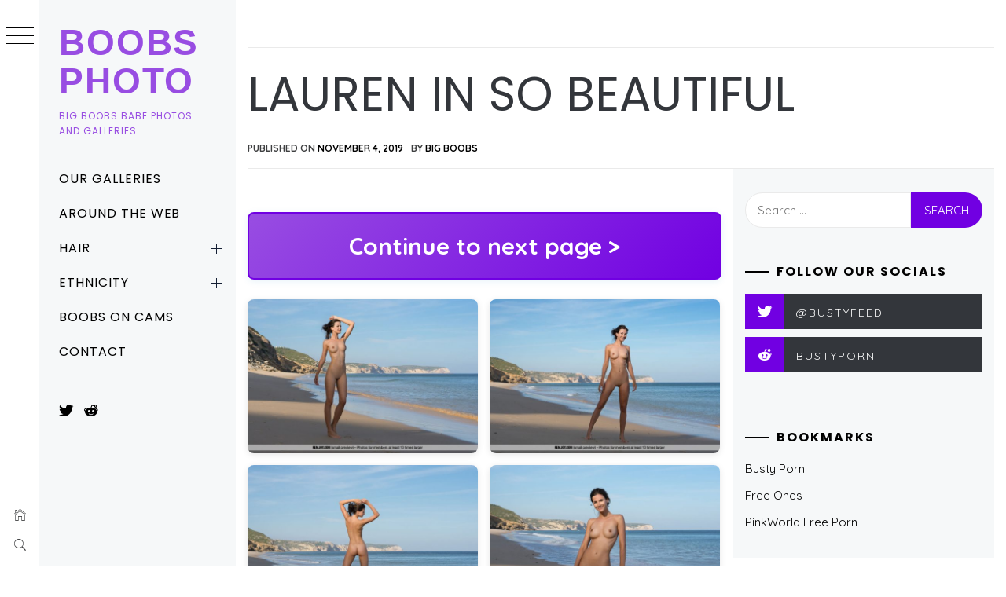

--- FILE ---
content_type: text/html; charset=UTF-8
request_url: https://boobsphoto.com/lauren-in-so-beautiful/
body_size: 15064
content:
<!DOCTYPE html>
<html lang="en-US">
    <head>
        <meta charset="UTF-8">
        <meta name="viewport" content="width=device-width, initial-scale=1.0, maximum-scale=1.0, user-scalable=no" />
        <link rel="profile" href="https://gmpg.org/xfn/11">
                <style type="text/css">
                        body .primary-background,
            body button:hover,
            body button:focus,
            body input[type="button"]:hover,
            body input[type="reset"]:hover,
            body input[type="reset"]:focus,
            body input[type="submit"]:hover,
            body input[type="submit"]:focus,
            body .widget .social-widget-menu ul li,
            body .comments-area .comment-list .reply,
            body .slide-categories a:hover,
            body .slide-categories a:focus,
            body .widget .social-widget-menu ul li:hover a:before,
            body .widget .social-widget-menu ul li:focus a:before,
            body .ham,
            body .ham:before,
            body .ham:after,
            body .btn-load-more {
                background: #33363b;
            }

            body .entry-title,
            body .entry-title a {
                color: #33363b;

            }

                        body .secondary-background,
            body .wp-block-quote,
            body button,
            body input[type="button"],
            body input[type="reset"],
            body input[type="submit"],
            body .widget.widget_minimal_grid_tab_posts_widget ul.nav-tabs li.active a,
            body .widget.widget_minimal_grid_tab_posts_widget ul.nav-tabs > li > a:focus,
            body .widget.widget_minimal_grid_tab_posts_widget ul.nav-tabs > li > a:hover,
            body .author-info .author-social > a:hover,
            body .author-info .author-social > a:focus,
            body .widget .social-widget-menu ul li a:before,
            body .widget .social-widget-menu ul li:hover,
            body .widget .social-widget-menu ul li:focus,
            body .moretag,
            body .moretag,
            body .thememattic-search-icon:before,
            body .slide-categories a,
            body .search-button.active .thememattic-search-icon:before,
            body .search-button.active .thememattic-search-icon:after,
            body .btn-load-more:hover,
            body .btn-load-more:focus,
            body .menu-description{
                background: #7100e2;
            }

            body.woocommerce #content input.button.alt:hover,
            body.woocommerce #respond input#submit.alt:hover,
            body.woocommerce a.button.alt:hover,
            body.woocommerce button.button.alt:hover,
            body.woocommerce input.button.alt:hover,
            body.woocommerce-page #content input.button.alt:hover,
            body.woocommerce-page #respond input#submit.alt:hover,
            body.woocommerce-page a.button.alt:hover,
            body.woocommerce-page button.button.alt:hover,
            body.woocommerce-page input.button.alt:hover,
            body.woocommerce #content input.button,
            body.woocommerce #respond input#submit,
            body.woocommerce a.button,
            body.woocommerce button.button,
            body.woocommerce input.button,
            body.woocommerce-page #content input.button,
            body.woocommerce-page #respond input#submit,
            body.woocommerce-page a.button,
            body.woocommerce-page button.button,
            body.woocommerce-page input.button,
            body.woocommerce #respond input#submit.alt,
            body.woocommerce a.button.alt,
            body.woocommerce button.button.alt,
            body.woocommerce input.button.alt,
            body.woocommerce .site span.onsale:hover,
            body.woocommerce .site span.onsale:focus,
            body.woocommerce-active .site .widget .onsale:hover,
            body.woocommerce-active .site .widget .onsale:focus{
                background: #7100e2;
            }

            body .sticky header:before,
            body a:hover,
            body a:focus,
            body a:active,
            body .main-navigation .menu-wrapper > ul > li.current-menu-item > a,
            body .main-navigation .menu-wrapper > ul > li:hover > a,
            body .main-navigation .menu-wrapper > ul > li:focus > a,
            body .sidr a:hover,
            body .sidr a:focus,
            body .page-numbers.current {
                color: #7100e2;
            }

            body .ajax-loader,
            body .thememattic-search-icon:after {
                border-color: #7100e2 !important;
            }

                        body .section-recommended.section-bg {
                background: #cac7ea;
            }

                        body .section-recommended.section-bg .home-full-grid-cat-section,
            body .section-recommended.section-bg .home-full-grid-cat-section a {
                color: #333;
            }

                        body,
            body .primary-font,
            body .site .site-title,
            body .section-title{
                font-family: Quicksand !important;
            }

                        body .main-navigation #primary-menu li a,
            body h1, body h2, body h3, body h4, body h5, body h6,
            body .secondary-font,
            body .prime-excerpt,
            body blockquote,
            body.single .entry-content:before, .page .entry-content:before {
                font-family: Poppins !important;
            }

                        body .site-title {
                font-size: 46px !important;
            }

                        body, body button, body input, body select, body textarea, body p {
                font-size: 15px !important;
            }

                        body h1 {
                font-size: 32px;
            }

                        body h2,
            h2.entry-title {
                font-size: 26px;
            }

            body.woocommerce ul.products li.product .woocommerce-loop-category__title,
            body.woocommerce ul.products li.product .woocommerce-loop-product__title,
            body.woocommerce ul.products li.product h3{
                font-size: 26px;
            }
                        body h3 {
                font-size: 24px;
            }

                        body h4 {
                font-size: 18px;
            }

                        body h5 {
                font-size: 14px;
            }

                        body .masonry-grid.masonry-col article .entry-content,
            body .masonry-grid.masonry-col article .entry-content p {
                font-size: 15px !important;
            }

                        body .footer-widget-area {
                background: #f6f8f9;
            }

                        body .footer-widget-area,
            body .site-footer .widget-title,
            body .site-footer,
            body .site-footer a,
            body .site-footer a:visited {
                color: #000;
            }

                    </style>
        <meta name='robots' content='index, follow, max-image-preview:large, max-snippet:-1, max-video-preview:-1' />
	<style>img:is([sizes="auto" i], [sizes^="auto," i]) { contain-intrinsic-size: 3000px 1500px }</style>
	
	<!-- This site is optimized with the Yoast SEO plugin v26.1.1 - https://yoast.com/wordpress/plugins/seo/ -->
	<title>Lauren In So Beautiful | Boobs Photo</title>
	<link rel="canonical" href="https://boobsphoto.com/lauren-in-so-beautiful/" />
	<meta property="og:locale" content="en_US" />
	<meta property="og:type" content="article" />
	<meta property="og:title" content="Lauren In So Beautiful | Boobs Photo" />
	<meta property="og:url" content="https://boobsphoto.com/lauren-in-so-beautiful/" />
	<meta property="og:site_name" content="Boobs Photo" />
	<meta property="article:published_time" content="2019-11-04T00:00:00+00:00" />
	<meta property="og:image" content="https://boobsphoto.com/wp-content/uploads/2019/11/Lauren_00.jpg" />
	<meta property="og:image:width" content="1024" />
	<meta property="og:image:height" content="684" />
	<meta property="og:image:type" content="image/jpeg" />
	<meta name="author" content="Big Boobs" />
	<meta name="twitter:card" content="summary_large_image" />
	<meta name="twitter:creator" content="@BustyFeed" />
	<meta name="twitter:site" content="@BustyFeed" />
	<script type="application/ld+json" class="yoast-schema-graph">{"@context":"https://schema.org","@graph":[{"@type":"Article","@id":"https://boobsphoto.com/lauren-in-so-beautiful/#article","isPartOf":{"@id":"https://boobsphoto.com/lauren-in-so-beautiful/"},"author":{"name":"Big Boobs","@id":"https://boobsphoto.com/#/schema/person/755ec90508d75a9352fbd9a9ffb6af94"},"headline":"Lauren In So Beautiful","datePublished":"2019-11-04T00:00:00+00:00","mainEntityOfPage":{"@id":"https://boobsphoto.com/lauren-in-so-beautiful/"},"wordCount":6,"commentCount":0,"publisher":{"@id":"https://boobsphoto.com/#/schema/person/755ec90508d75a9352fbd9a9ffb6af94"},"image":{"@id":"https://boobsphoto.com/lauren-in-so-beautiful/#primaryimage"},"thumbnailUrl":"https://boobsphoto.com/wp-content/uploads/2019/11/Lauren_00.jpg","articleSection":["Around the Web","babeimpact","Femjoy","Our Galleries"],"inLanguage":"en-US"},{"@type":"WebPage","@id":"https://boobsphoto.com/lauren-in-so-beautiful/","url":"https://boobsphoto.com/lauren-in-so-beautiful/","name":"Lauren In So Beautiful | Boobs Photo","isPartOf":{"@id":"https://boobsphoto.com/#website"},"primaryImageOfPage":{"@id":"https://boobsphoto.com/lauren-in-so-beautiful/#primaryimage"},"image":{"@id":"https://boobsphoto.com/lauren-in-so-beautiful/#primaryimage"},"thumbnailUrl":"https://boobsphoto.com/wp-content/uploads/2019/11/Lauren_00.jpg","datePublished":"2019-11-04T00:00:00+00:00","breadcrumb":{"@id":"https://boobsphoto.com/lauren-in-so-beautiful/#breadcrumb"},"inLanguage":"en-US","potentialAction":[{"@type":"ReadAction","target":["https://boobsphoto.com/lauren-in-so-beautiful/"]}]},{"@type":"ImageObject","inLanguage":"en-US","@id":"https://boobsphoto.com/lauren-in-so-beautiful/#primaryimage","url":"https://boobsphoto.com/wp-content/uploads/2019/11/Lauren_00.jpg","contentUrl":"https://boobsphoto.com/wp-content/uploads/2019/11/Lauren_00.jpg","width":1024,"height":684},{"@type":"BreadcrumbList","@id":"https://boobsphoto.com/lauren-in-so-beautiful/#breadcrumb","itemListElement":[{"@type":"ListItem","position":1,"name":"Home","item":"https://boobsphoto.com/"},{"@type":"ListItem","position":2,"name":"Lauren In So Beautiful"}]},{"@type":"WebSite","@id":"https://boobsphoto.com/#website","url":"https://boobsphoto.com/","name":"Boobs Photo","description":"Big boobs babe photos and galleries.","publisher":{"@id":"https://boobsphoto.com/#/schema/person/755ec90508d75a9352fbd9a9ffb6af94"},"potentialAction":[{"@type":"SearchAction","target":{"@type":"EntryPoint","urlTemplate":"https://boobsphoto.com/?s={search_term_string}"},"query-input":{"@type":"PropertyValueSpecification","valueRequired":true,"valueName":"search_term_string"}}],"inLanguage":"en-US"},{"@type":["Person","Organization"],"@id":"https://boobsphoto.com/#/schema/person/755ec90508d75a9352fbd9a9ffb6af94","name":"Big Boobs","image":{"@type":"ImageObject","inLanguage":"en-US","@id":"https://boobsphoto.com/#/schema/person/image/","url":"https://boobsphoto.com/wp-content/uploads/2021/10/Beth_Lily_07.jpg","contentUrl":"https://boobsphoto.com/wp-content/uploads/2021/10/Beth_Lily_07.jpg","width":800,"height":1200,"caption":"Big Boobs"},"logo":{"@id":"https://boobsphoto.com/#/schema/person/image/"},"sameAs":["https://bustyporn.com/"]}]}</script>
	<!-- / Yoast SEO plugin. -->


<link rel='dns-prefetch' href='//cdn.thememattic.com' />
<link rel='dns-prefetch' href='//fonts.googleapis.com' />
<link rel="alternate" type="application/rss+xml" title="Boobs Photo &raquo; Feed" href="https://boobsphoto.com/feed/" />
		<!-- This site uses the Google Analytics by ExactMetrics plugin v8.8.0 - Using Analytics tracking - https://www.exactmetrics.com/ -->
							<script src="//www.googletagmanager.com/gtag/js?id=G-KFN4VM201Y"  data-cfasync="false" data-wpfc-render="false" type="text/javascript" async></script>
			<script data-cfasync="false" data-wpfc-render="false" type="text/javascript">
				var em_version = '8.8.0';
				var em_track_user = true;
				var em_no_track_reason = '';
								var ExactMetricsDefaultLocations = {"page_location":"https:\/\/boobsphoto.com\/lauren-in-so-beautiful\/"};
								if ( typeof ExactMetricsPrivacyGuardFilter === 'function' ) {
					var ExactMetricsLocations = (typeof ExactMetricsExcludeQuery === 'object') ? ExactMetricsPrivacyGuardFilter( ExactMetricsExcludeQuery ) : ExactMetricsPrivacyGuardFilter( ExactMetricsDefaultLocations );
				} else {
					var ExactMetricsLocations = (typeof ExactMetricsExcludeQuery === 'object') ? ExactMetricsExcludeQuery : ExactMetricsDefaultLocations;
				}

								var disableStrs = [
										'ga-disable-G-KFN4VM201Y',
									];

				/* Function to detect opted out users */
				function __gtagTrackerIsOptedOut() {
					for (var index = 0; index < disableStrs.length; index++) {
						if (document.cookie.indexOf(disableStrs[index] + '=true') > -1) {
							return true;
						}
					}

					return false;
				}

				/* Disable tracking if the opt-out cookie exists. */
				if (__gtagTrackerIsOptedOut()) {
					for (var index = 0; index < disableStrs.length; index++) {
						window[disableStrs[index]] = true;
					}
				}

				/* Opt-out function */
				function __gtagTrackerOptout() {
					for (var index = 0; index < disableStrs.length; index++) {
						document.cookie = disableStrs[index] + '=true; expires=Thu, 31 Dec 2099 23:59:59 UTC; path=/';
						window[disableStrs[index]] = true;
					}
				}

				if ('undefined' === typeof gaOptout) {
					function gaOptout() {
						__gtagTrackerOptout();
					}
				}
								window.dataLayer = window.dataLayer || [];

				window.ExactMetricsDualTracker = {
					helpers: {},
					trackers: {},
				};
				if (em_track_user) {
					function __gtagDataLayer() {
						dataLayer.push(arguments);
					}

					function __gtagTracker(type, name, parameters) {
						if (!parameters) {
							parameters = {};
						}

						if (parameters.send_to) {
							__gtagDataLayer.apply(null, arguments);
							return;
						}

						if (type === 'event') {
														parameters.send_to = exactmetrics_frontend.v4_id;
							var hookName = name;
							if (typeof parameters['event_category'] !== 'undefined') {
								hookName = parameters['event_category'] + ':' + name;
							}

							if (typeof ExactMetricsDualTracker.trackers[hookName] !== 'undefined') {
								ExactMetricsDualTracker.trackers[hookName](parameters);
							} else {
								__gtagDataLayer('event', name, parameters);
							}
							
						} else {
							__gtagDataLayer.apply(null, arguments);
						}
					}

					__gtagTracker('js', new Date());
					__gtagTracker('set', {
						'developer_id.dNDMyYj': true,
											});
					if ( ExactMetricsLocations.page_location ) {
						__gtagTracker('set', ExactMetricsLocations);
					}
										__gtagTracker('config', 'G-KFN4VM201Y', {"forceSSL":"true","link_attribution":"true"} );
										window.gtag = __gtagTracker;										(function () {
						/* https://developers.google.com/analytics/devguides/collection/analyticsjs/ */
						/* ga and __gaTracker compatibility shim. */
						var noopfn = function () {
							return null;
						};
						var newtracker = function () {
							return new Tracker();
						};
						var Tracker = function () {
							return null;
						};
						var p = Tracker.prototype;
						p.get = noopfn;
						p.set = noopfn;
						p.send = function () {
							var args = Array.prototype.slice.call(arguments);
							args.unshift('send');
							__gaTracker.apply(null, args);
						};
						var __gaTracker = function () {
							var len = arguments.length;
							if (len === 0) {
								return;
							}
							var f = arguments[len - 1];
							if (typeof f !== 'object' || f === null || typeof f.hitCallback !== 'function') {
								if ('send' === arguments[0]) {
									var hitConverted, hitObject = false, action;
									if ('event' === arguments[1]) {
										if ('undefined' !== typeof arguments[3]) {
											hitObject = {
												'eventAction': arguments[3],
												'eventCategory': arguments[2],
												'eventLabel': arguments[4],
												'value': arguments[5] ? arguments[5] : 1,
											}
										}
									}
									if ('pageview' === arguments[1]) {
										if ('undefined' !== typeof arguments[2]) {
											hitObject = {
												'eventAction': 'page_view',
												'page_path': arguments[2],
											}
										}
									}
									if (typeof arguments[2] === 'object') {
										hitObject = arguments[2];
									}
									if (typeof arguments[5] === 'object') {
										Object.assign(hitObject, arguments[5]);
									}
									if ('undefined' !== typeof arguments[1].hitType) {
										hitObject = arguments[1];
										if ('pageview' === hitObject.hitType) {
											hitObject.eventAction = 'page_view';
										}
									}
									if (hitObject) {
										action = 'timing' === arguments[1].hitType ? 'timing_complete' : hitObject.eventAction;
										hitConverted = mapArgs(hitObject);
										__gtagTracker('event', action, hitConverted);
									}
								}
								return;
							}

							function mapArgs(args) {
								var arg, hit = {};
								var gaMap = {
									'eventCategory': 'event_category',
									'eventAction': 'event_action',
									'eventLabel': 'event_label',
									'eventValue': 'event_value',
									'nonInteraction': 'non_interaction',
									'timingCategory': 'event_category',
									'timingVar': 'name',
									'timingValue': 'value',
									'timingLabel': 'event_label',
									'page': 'page_path',
									'location': 'page_location',
									'title': 'page_title',
									'referrer' : 'page_referrer',
								};
								for (arg in args) {
																		if (!(!args.hasOwnProperty(arg) || !gaMap.hasOwnProperty(arg))) {
										hit[gaMap[arg]] = args[arg];
									} else {
										hit[arg] = args[arg];
									}
								}
								return hit;
							}

							try {
								f.hitCallback();
							} catch (ex) {
							}
						};
						__gaTracker.create = newtracker;
						__gaTracker.getByName = newtracker;
						__gaTracker.getAll = function () {
							return [];
						};
						__gaTracker.remove = noopfn;
						__gaTracker.loaded = true;
						window['__gaTracker'] = __gaTracker;
					})();
									} else {
										console.log("");
					(function () {
						function __gtagTracker() {
							return null;
						}

						window['__gtagTracker'] = __gtagTracker;
						window['gtag'] = __gtagTracker;
					})();
									}
			</script>
			
							<!-- / Google Analytics by ExactMetrics -->
		<script type="64247d66f3e6448c3b93b80d-text/javascript">
/* <![CDATA[ */
window._wpemojiSettings = {"baseUrl":"https:\/\/s.w.org\/images\/core\/emoji\/16.0.1\/72x72\/","ext":".png","svgUrl":"https:\/\/s.w.org\/images\/core\/emoji\/16.0.1\/svg\/","svgExt":".svg","source":{"concatemoji":"https:\/\/boobsphoto.com\/wp-includes\/js\/wp-emoji-release.min.js?ver=6.8.3"}};
/*! This file is auto-generated */
!function(s,n){var o,i,e;function c(e){try{var t={supportTests:e,timestamp:(new Date).valueOf()};sessionStorage.setItem(o,JSON.stringify(t))}catch(e){}}function p(e,t,n){e.clearRect(0,0,e.canvas.width,e.canvas.height),e.fillText(t,0,0);var t=new Uint32Array(e.getImageData(0,0,e.canvas.width,e.canvas.height).data),a=(e.clearRect(0,0,e.canvas.width,e.canvas.height),e.fillText(n,0,0),new Uint32Array(e.getImageData(0,0,e.canvas.width,e.canvas.height).data));return t.every(function(e,t){return e===a[t]})}function u(e,t){e.clearRect(0,0,e.canvas.width,e.canvas.height),e.fillText(t,0,0);for(var n=e.getImageData(16,16,1,1),a=0;a<n.data.length;a++)if(0!==n.data[a])return!1;return!0}function f(e,t,n,a){switch(t){case"flag":return n(e,"\ud83c\udff3\ufe0f\u200d\u26a7\ufe0f","\ud83c\udff3\ufe0f\u200b\u26a7\ufe0f")?!1:!n(e,"\ud83c\udde8\ud83c\uddf6","\ud83c\udde8\u200b\ud83c\uddf6")&&!n(e,"\ud83c\udff4\udb40\udc67\udb40\udc62\udb40\udc65\udb40\udc6e\udb40\udc67\udb40\udc7f","\ud83c\udff4\u200b\udb40\udc67\u200b\udb40\udc62\u200b\udb40\udc65\u200b\udb40\udc6e\u200b\udb40\udc67\u200b\udb40\udc7f");case"emoji":return!a(e,"\ud83e\udedf")}return!1}function g(e,t,n,a){var r="undefined"!=typeof WorkerGlobalScope&&self instanceof WorkerGlobalScope?new OffscreenCanvas(300,150):s.createElement("canvas"),o=r.getContext("2d",{willReadFrequently:!0}),i=(o.textBaseline="top",o.font="600 32px Arial",{});return e.forEach(function(e){i[e]=t(o,e,n,a)}),i}function t(e){var t=s.createElement("script");t.src=e,t.defer=!0,s.head.appendChild(t)}"undefined"!=typeof Promise&&(o="wpEmojiSettingsSupports",i=["flag","emoji"],n.supports={everything:!0,everythingExceptFlag:!0},e=new Promise(function(e){s.addEventListener("DOMContentLoaded",e,{once:!0})}),new Promise(function(t){var n=function(){try{var e=JSON.parse(sessionStorage.getItem(o));if("object"==typeof e&&"number"==typeof e.timestamp&&(new Date).valueOf()<e.timestamp+604800&&"object"==typeof e.supportTests)return e.supportTests}catch(e){}return null}();if(!n){if("undefined"!=typeof Worker&&"undefined"!=typeof OffscreenCanvas&&"undefined"!=typeof URL&&URL.createObjectURL&&"undefined"!=typeof Blob)try{var e="postMessage("+g.toString()+"("+[JSON.stringify(i),f.toString(),p.toString(),u.toString()].join(",")+"));",a=new Blob([e],{type:"text/javascript"}),r=new Worker(URL.createObjectURL(a),{name:"wpTestEmojiSupports"});return void(r.onmessage=function(e){c(n=e.data),r.terminate(),t(n)})}catch(e){}c(n=g(i,f,p,u))}t(n)}).then(function(e){for(var t in e)n.supports[t]=e[t],n.supports.everything=n.supports.everything&&n.supports[t],"flag"!==t&&(n.supports.everythingExceptFlag=n.supports.everythingExceptFlag&&n.supports[t]);n.supports.everythingExceptFlag=n.supports.everythingExceptFlag&&!n.supports.flag,n.DOMReady=!1,n.readyCallback=function(){n.DOMReady=!0}}).then(function(){return e}).then(function(){var e;n.supports.everything||(n.readyCallback(),(e=n.source||{}).concatemoji?t(e.concatemoji):e.wpemoji&&e.twemoji&&(t(e.twemoji),t(e.wpemoji)))}))}((window,document),window._wpemojiSettings);
/* ]]> */
</script>
<style id='wp-emoji-styles-inline-css' type='text/css'>

	img.wp-smiley, img.emoji {
		display: inline !important;
		border: none !important;
		box-shadow: none !important;
		height: 1em !important;
		width: 1em !important;
		margin: 0 0.07em !important;
		vertical-align: -0.1em !important;
		background: none !important;
		padding: 0 !important;
	}
</style>
<link rel='stylesheet' id='wp-block-library-css' href='https://boobsphoto.com/wp-includes/css/dist/block-library/style.min.css?ver=6.8.3' type='text/css' media='all' />
<style id='classic-theme-styles-inline-css' type='text/css'>
/*! This file is auto-generated */
.wp-block-button__link{color:#fff;background-color:#32373c;border-radius:9999px;box-shadow:none;text-decoration:none;padding:calc(.667em + 2px) calc(1.333em + 2px);font-size:1.125em}.wp-block-file__button{background:#32373c;color:#fff;text-decoration:none}
</style>
<style id='global-styles-inline-css' type='text/css'>
:root{--wp--preset--aspect-ratio--square: 1;--wp--preset--aspect-ratio--4-3: 4/3;--wp--preset--aspect-ratio--3-4: 3/4;--wp--preset--aspect-ratio--3-2: 3/2;--wp--preset--aspect-ratio--2-3: 2/3;--wp--preset--aspect-ratio--16-9: 16/9;--wp--preset--aspect-ratio--9-16: 9/16;--wp--preset--color--black: #000000;--wp--preset--color--cyan-bluish-gray: #abb8c3;--wp--preset--color--white: #ffffff;--wp--preset--color--pale-pink: #f78da7;--wp--preset--color--vivid-red: #cf2e2e;--wp--preset--color--luminous-vivid-orange: #ff6900;--wp--preset--color--luminous-vivid-amber: #fcb900;--wp--preset--color--light-green-cyan: #7bdcb5;--wp--preset--color--vivid-green-cyan: #00d084;--wp--preset--color--pale-cyan-blue: #8ed1fc;--wp--preset--color--vivid-cyan-blue: #0693e3;--wp--preset--color--vivid-purple: #9b51e0;--wp--preset--gradient--vivid-cyan-blue-to-vivid-purple: linear-gradient(135deg,rgba(6,147,227,1) 0%,rgb(155,81,224) 100%);--wp--preset--gradient--light-green-cyan-to-vivid-green-cyan: linear-gradient(135deg,rgb(122,220,180) 0%,rgb(0,208,130) 100%);--wp--preset--gradient--luminous-vivid-amber-to-luminous-vivid-orange: linear-gradient(135deg,rgba(252,185,0,1) 0%,rgba(255,105,0,1) 100%);--wp--preset--gradient--luminous-vivid-orange-to-vivid-red: linear-gradient(135deg,rgba(255,105,0,1) 0%,rgb(207,46,46) 100%);--wp--preset--gradient--very-light-gray-to-cyan-bluish-gray: linear-gradient(135deg,rgb(238,238,238) 0%,rgb(169,184,195) 100%);--wp--preset--gradient--cool-to-warm-spectrum: linear-gradient(135deg,rgb(74,234,220) 0%,rgb(151,120,209) 20%,rgb(207,42,186) 40%,rgb(238,44,130) 60%,rgb(251,105,98) 80%,rgb(254,248,76) 100%);--wp--preset--gradient--blush-light-purple: linear-gradient(135deg,rgb(255,206,236) 0%,rgb(152,150,240) 100%);--wp--preset--gradient--blush-bordeaux: linear-gradient(135deg,rgb(254,205,165) 0%,rgb(254,45,45) 50%,rgb(107,0,62) 100%);--wp--preset--gradient--luminous-dusk: linear-gradient(135deg,rgb(255,203,112) 0%,rgb(199,81,192) 50%,rgb(65,88,208) 100%);--wp--preset--gradient--pale-ocean: linear-gradient(135deg,rgb(255,245,203) 0%,rgb(182,227,212) 50%,rgb(51,167,181) 100%);--wp--preset--gradient--electric-grass: linear-gradient(135deg,rgb(202,248,128) 0%,rgb(113,206,126) 100%);--wp--preset--gradient--midnight: linear-gradient(135deg,rgb(2,3,129) 0%,rgb(40,116,252) 100%);--wp--preset--font-size--small: 13px;--wp--preset--font-size--medium: 20px;--wp--preset--font-size--large: 36px;--wp--preset--font-size--x-large: 42px;--wp--preset--spacing--20: 0.44rem;--wp--preset--spacing--30: 0.67rem;--wp--preset--spacing--40: 1rem;--wp--preset--spacing--50: 1.5rem;--wp--preset--spacing--60: 2.25rem;--wp--preset--spacing--70: 3.38rem;--wp--preset--spacing--80: 5.06rem;--wp--preset--shadow--natural: 6px 6px 9px rgba(0, 0, 0, 0.2);--wp--preset--shadow--deep: 12px 12px 50px rgba(0, 0, 0, 0.4);--wp--preset--shadow--sharp: 6px 6px 0px rgba(0, 0, 0, 0.2);--wp--preset--shadow--outlined: 6px 6px 0px -3px rgba(255, 255, 255, 1), 6px 6px rgba(0, 0, 0, 1);--wp--preset--shadow--crisp: 6px 6px 0px rgba(0, 0, 0, 1);}:where(.is-layout-flex){gap: 0.5em;}:where(.is-layout-grid){gap: 0.5em;}body .is-layout-flex{display: flex;}.is-layout-flex{flex-wrap: wrap;align-items: center;}.is-layout-flex > :is(*, div){margin: 0;}body .is-layout-grid{display: grid;}.is-layout-grid > :is(*, div){margin: 0;}:where(.wp-block-columns.is-layout-flex){gap: 2em;}:where(.wp-block-columns.is-layout-grid){gap: 2em;}:where(.wp-block-post-template.is-layout-flex){gap: 1.25em;}:where(.wp-block-post-template.is-layout-grid){gap: 1.25em;}.has-black-color{color: var(--wp--preset--color--black) !important;}.has-cyan-bluish-gray-color{color: var(--wp--preset--color--cyan-bluish-gray) !important;}.has-white-color{color: var(--wp--preset--color--white) !important;}.has-pale-pink-color{color: var(--wp--preset--color--pale-pink) !important;}.has-vivid-red-color{color: var(--wp--preset--color--vivid-red) !important;}.has-luminous-vivid-orange-color{color: var(--wp--preset--color--luminous-vivid-orange) !important;}.has-luminous-vivid-amber-color{color: var(--wp--preset--color--luminous-vivid-amber) !important;}.has-light-green-cyan-color{color: var(--wp--preset--color--light-green-cyan) !important;}.has-vivid-green-cyan-color{color: var(--wp--preset--color--vivid-green-cyan) !important;}.has-pale-cyan-blue-color{color: var(--wp--preset--color--pale-cyan-blue) !important;}.has-vivid-cyan-blue-color{color: var(--wp--preset--color--vivid-cyan-blue) !important;}.has-vivid-purple-color{color: var(--wp--preset--color--vivid-purple) !important;}.has-black-background-color{background-color: var(--wp--preset--color--black) !important;}.has-cyan-bluish-gray-background-color{background-color: var(--wp--preset--color--cyan-bluish-gray) !important;}.has-white-background-color{background-color: var(--wp--preset--color--white) !important;}.has-pale-pink-background-color{background-color: var(--wp--preset--color--pale-pink) !important;}.has-vivid-red-background-color{background-color: var(--wp--preset--color--vivid-red) !important;}.has-luminous-vivid-orange-background-color{background-color: var(--wp--preset--color--luminous-vivid-orange) !important;}.has-luminous-vivid-amber-background-color{background-color: var(--wp--preset--color--luminous-vivid-amber) !important;}.has-light-green-cyan-background-color{background-color: var(--wp--preset--color--light-green-cyan) !important;}.has-vivid-green-cyan-background-color{background-color: var(--wp--preset--color--vivid-green-cyan) !important;}.has-pale-cyan-blue-background-color{background-color: var(--wp--preset--color--pale-cyan-blue) !important;}.has-vivid-cyan-blue-background-color{background-color: var(--wp--preset--color--vivid-cyan-blue) !important;}.has-vivid-purple-background-color{background-color: var(--wp--preset--color--vivid-purple) !important;}.has-black-border-color{border-color: var(--wp--preset--color--black) !important;}.has-cyan-bluish-gray-border-color{border-color: var(--wp--preset--color--cyan-bluish-gray) !important;}.has-white-border-color{border-color: var(--wp--preset--color--white) !important;}.has-pale-pink-border-color{border-color: var(--wp--preset--color--pale-pink) !important;}.has-vivid-red-border-color{border-color: var(--wp--preset--color--vivid-red) !important;}.has-luminous-vivid-orange-border-color{border-color: var(--wp--preset--color--luminous-vivid-orange) !important;}.has-luminous-vivid-amber-border-color{border-color: var(--wp--preset--color--luminous-vivid-amber) !important;}.has-light-green-cyan-border-color{border-color: var(--wp--preset--color--light-green-cyan) !important;}.has-vivid-green-cyan-border-color{border-color: var(--wp--preset--color--vivid-green-cyan) !important;}.has-pale-cyan-blue-border-color{border-color: var(--wp--preset--color--pale-cyan-blue) !important;}.has-vivid-cyan-blue-border-color{border-color: var(--wp--preset--color--vivid-cyan-blue) !important;}.has-vivid-purple-border-color{border-color: var(--wp--preset--color--vivid-purple) !important;}.has-vivid-cyan-blue-to-vivid-purple-gradient-background{background: var(--wp--preset--gradient--vivid-cyan-blue-to-vivid-purple) !important;}.has-light-green-cyan-to-vivid-green-cyan-gradient-background{background: var(--wp--preset--gradient--light-green-cyan-to-vivid-green-cyan) !important;}.has-luminous-vivid-amber-to-luminous-vivid-orange-gradient-background{background: var(--wp--preset--gradient--luminous-vivid-amber-to-luminous-vivid-orange) !important;}.has-luminous-vivid-orange-to-vivid-red-gradient-background{background: var(--wp--preset--gradient--luminous-vivid-orange-to-vivid-red) !important;}.has-very-light-gray-to-cyan-bluish-gray-gradient-background{background: var(--wp--preset--gradient--very-light-gray-to-cyan-bluish-gray) !important;}.has-cool-to-warm-spectrum-gradient-background{background: var(--wp--preset--gradient--cool-to-warm-spectrum) !important;}.has-blush-light-purple-gradient-background{background: var(--wp--preset--gradient--blush-light-purple) !important;}.has-blush-bordeaux-gradient-background{background: var(--wp--preset--gradient--blush-bordeaux) !important;}.has-luminous-dusk-gradient-background{background: var(--wp--preset--gradient--luminous-dusk) !important;}.has-pale-ocean-gradient-background{background: var(--wp--preset--gradient--pale-ocean) !important;}.has-electric-grass-gradient-background{background: var(--wp--preset--gradient--electric-grass) !important;}.has-midnight-gradient-background{background: var(--wp--preset--gradient--midnight) !important;}.has-small-font-size{font-size: var(--wp--preset--font-size--small) !important;}.has-medium-font-size{font-size: var(--wp--preset--font-size--medium) !important;}.has-large-font-size{font-size: var(--wp--preset--font-size--large) !important;}.has-x-large-font-size{font-size: var(--wp--preset--font-size--x-large) !important;}
:where(.wp-block-post-template.is-layout-flex){gap: 1.25em;}:where(.wp-block-post-template.is-layout-grid){gap: 1.25em;}
:where(.wp-block-columns.is-layout-flex){gap: 2em;}:where(.wp-block-columns.is-layout-grid){gap: 2em;}
:root :where(.wp-block-pullquote){font-size: 1.5em;line-height: 1.6;}
</style>
<link rel='stylesheet' id='same-category-posts-css' href='https://boobsphoto.com/wp-content/plugins/same-category-posts/same-category-posts.css?ver=6.8.3' type='text/css' media='all' />
<link rel='stylesheet' id='surl-lasso-lite-css' href='https://boobsphoto.com/wp-content/plugins/simple-urls/admin/assets/css/lasso-lite.css?ver=1760434604' type='text/css' media='all' />
<link rel='stylesheet' id='ionicons-css' href='https://boobsphoto.com/wp-content/themes/minimal-grid/assets/lib/ionicons/css/ionicons.min.css?ver=6.8.3' type='text/css' media='all' />
<link rel='stylesheet' id='bootstrap-css' href='https://boobsphoto.com/wp-content/themes/minimal-grid/assets/lib/bootstrap/css/bootstrap.min.css?ver=6.8.3' type='text/css' media='all' />
<link rel='stylesheet' id='magnific-popup-css' href='https://boobsphoto.com/wp-content/themes/minimal-grid/assets/lib/magnific-popup/magnific-popup.css?ver=6.8.3' type='text/css' media='all' />
<link rel='stylesheet' id='slick-css' href='https://boobsphoto.com/wp-content/themes/minimal-grid/assets/lib/slick/css/slick.min.css?ver=6.8.3' type='text/css' media='all' />
<link rel='stylesheet' id='mediaelement-css' href='https://boobsphoto.com/wp-includes/js/mediaelement/mediaelementplayer-legacy.min.css?ver=4.2.17' type='text/css' media='all' />
<link rel='stylesheet' id='wp-mediaelement-css' href='https://boobsphoto.com/wp-includes/js/mediaelement/wp-mediaelement.min.css?ver=6.8.3' type='text/css' media='all' />
<link rel='stylesheet' id='minimal-grid-style-css' href='https://boobsphoto.com/wp-content/themes/minimal-grid/style.css?ver=6.8.3' type='text/css' media='all' />
<style id='minimal-grid-style-inline-css' type='text/css'>

			.post-navigation .nav-previous { background-image: url(https://boobsphoto.com/wp-content/uploads/2019/11/Lexie_comfy_with_orgasms_00.jpg); }
			.post-navigation .nav-previous .post-title, .post-navigation .nav-previous a:hover .post-title, .post-navigation .nav-previous .meta-nav { color: #fff; }
			.post-navigation .nav-previous a:before { background-color: rgba(0, 0, 0, 0.4); }
		
			.post-navigation .nav-next { background-image: url(https://boobsphoto.com/wp-content/uploads/2019/11/00-34.jpg); border-top: 0; }
			.post-navigation .nav-next .post-title, .post-navigation .nav-next a:hover .post-title, .post-navigation .nav-next .meta-nav { color: #fff; }
			.post-navigation .nav-next a:before { background-color: rgba(0, 0, 0, 0.4); }
		
</style>
<link rel='stylesheet' id='minimal-grid-google-fonts-css' href='https://fonts.googleapis.com/css?family=Quicksand:400,700|Poppins:400,400i,700,700i' type='text/css' media='all' />
<link rel='stylesheet' id='mg-gallery-masonry-css-css' href='https://boobsphoto.com/wp-content/plugins/mg-gallery-masonry/assets/css/mg-gallery-masonry.css?v=1.0.1&#038;ver=1.0.0' type='text/css' media='all' />
<link rel='stylesheet' id='mg-isl-styles-css' href='https://boobsphoto.com/wp-content/plugins/mg-inject-sponsor-links/assets/style.css?v=1.0.2&#038;ver=1.0.0' type='text/css' media='all' />
<script type="64247d66f3e6448c3b93b80d-text/javascript" src="https://boobsphoto.com/wp-content/plugins/google-analytics-dashboard-for-wp/assets/js/frontend-gtag.min.js?ver=8.8.0" id="exactmetrics-frontend-script-js" async="async" data-wp-strategy="async"></script>
<script data-cfasync="false" data-wpfc-render="false" type="text/javascript" id='exactmetrics-frontend-script-js-extra'>/* <![CDATA[ */
var exactmetrics_frontend = {"js_events_tracking":"true","download_extensions":"doc,pdf,ppt,zip,xls,docx,pptx,xlsx","inbound_paths":"[{\"path\":\"\\\/go\\\/\",\"label\":\"affiliate\"},{\"path\":\"\\\/recommend\\\/\",\"label\":\"affiliate\"}]","home_url":"https:\/\/boobsphoto.com","hash_tracking":"false","v4_id":"G-KFN4VM201Y"};/* ]]> */
</script>
<script type="64247d66f3e6448c3b93b80d-text/javascript" src="https://boobsphoto.com/wp-includes/js/jquery/jquery.min.js?ver=3.7.1" id="jquery-core-js"></script>
<script type="64247d66f3e6448c3b93b80d-text/javascript" src="https://boobsphoto.com/wp-includes/js/jquery/jquery-migrate.min.js?ver=3.4.1" id="jquery-migrate-js"></script>
<link rel="https://api.w.org/" href="https://boobsphoto.com/wp-json/" /><link rel="alternate" title="JSON" type="application/json" href="https://boobsphoto.com/wp-json/wp/v2/posts/18334" /><link rel="EditURI" type="application/rsd+xml" title="RSD" href="https://boobsphoto.com/xmlrpc.php?rsd" />
<meta name="generator" content="WordPress 6.8.3" />
<link rel='shortlink' href='https://boobsphoto.com/?p=18334' />
<link rel="alternate" title="oEmbed (JSON)" type="application/json+oembed" href="https://boobsphoto.com/wp-json/oembed/1.0/embed?url=https%3A%2F%2Fboobsphoto.com%2Flauren-in-so-beautiful%2F" />
<link rel="alternate" title="oEmbed (XML)" type="text/xml+oembed" href="https://boobsphoto.com/wp-json/oembed/1.0/embed?url=https%3A%2F%2Fboobsphoto.com%2Flauren-in-so-beautiful%2F&#038;format=xml" />
		<script type="64247d66f3e6448c3b93b80d-text/javascript">
			var _statcounter = _statcounter || [];
			_statcounter.push({"tags": {"author": "Big Boobs"}});
		</script>
				<style type="text/css">
					.site-title a,
			.site-description {
				color: #984de2;
			}
				</style>
		    </head>
<body class="wp-singular post-template-default single single-post postid-18334 single-format-standard wp-theme-minimal-grid extended-menu thememattic-full-layout ">




    <aside id="thememattic-aside" class="aside-panel">
        <div class="menu-mobile">
            <div class="trigger-nav">
                <div class="trigger-icon nav-toogle menu-mobile-toogle">
                    <a class="trigger-icon" href="javascript:void(0)">
                        <span class="icon-bar top"></span>
                        <span class="icon-bar middle"></span>
                        <span class="icon-bar bottom"></span>
                    </a>
                </div>
            </div>
            <div class="trigger-nav-right">
                <ul class="nav-right-options">
                    <li>
                        <span class="icon-search">
                            <i class="thememattic-icon ion-ios-search"></i>
                        </span>
                    </li>
                    <li>
                        <a class="site-logo site-logo-mobile" href="https://boobsphoto.com">
                            <i class="thememattic-icon ion-ios-home-outline"></i>
                        </a>
                    </li>
                </ul>
            </div>
        </div>

        <div class="aside-menu">
            <div class="nav-panel">
                <div class="trigger-nav">
                    <div class="trigger-icon trigger-icon-wraper nav-toogle nav-panel-toogle">
                        <a class="trigger-icon" href="javascript:void(0)">
                            <span class="icon-bar top"></span>
                            <span class="icon-bar middle"></span>
                            <span class="icon-bar bottom"></span>
                        </a>
                    </div>
                </div>
                <div class="asidepanel-icon">
                    <div class="asidepanel-icon__item">
                        <div class="contact-icons">
                            <a class="" href="https://boobsphoto.com">
                                <i class="thememattic-icon ion-ios-home-outline"></i>
                            </a>
                        </div>
                    </div>

                    <div class="asidepanel-icon__item">
                        <div class="contact-icons">
                        <span class="icon-search">
                            <i class="thememattic-icon ion-ios-search"></i>
                        </span>
                        </div>
                    </div>
                                    </div>
            </div>
            <div class="menu-panel">
                <div class="menu-panel-wrapper">
                    <div class="site-branding">
                                                    <p class="site-title"><a href="https://boobsphoto.com/"
                                                     rel="home">Boobs Photo</a></p>
                                                    <p class="site-description secondary-font">
                                Big boobs babe photos and galleries.                            </p>
                                            </div>
                    <div class="thememattic-navigation">
                        <nav id="site-navigation" class="main-navigation">
                            <span class="toggle-menu" aria-controls="primary-menu" aria-expanded="false">
                                 <span class="screen-reader-text">
                                    Primary Menu                                </span>
                                <i class="ham"></i>
                            </span>
                            <div class="menu-wrapper"><ul id="primary-menu" class="menu"><li id="menu-item-1239" class="menu-item menu-item-type-taxonomy menu-item-object-category current-post-ancestor current-menu-parent current-post-parent menu-item-1239"><a href="https://boobsphoto.com/category/our-galleries/">Our Galleries</a></li>
<li id="menu-item-1238" class="menu-item menu-item-type-taxonomy menu-item-object-category current-post-ancestor current-menu-parent current-post-parent menu-item-1238"><a href="https://boobsphoto.com/category/around-the-web/">Around the Web</a></li>
<li id="menu-item-20" class="menu-item menu-item-type-taxonomy menu-item-object-category menu-item-has-children menu-item-20"><a href="https://boobsphoto.com/category/hair/">Hair</a>
<ul class="sub-menu">
	<li id="menu-item-23" class="menu-item menu-item-type-taxonomy menu-item-object-category menu-item-23"><a href="https://boobsphoto.com/category/hair/blondes/">Blondes<span class="menu-description">All the big boob nude blonde babes you need. All in one photo gallery.</span></a></li>
	<li id="menu-item-24" class="menu-item menu-item-type-taxonomy menu-item-object-category menu-item-24"><a href="https://boobsphoto.com/category/hair/brunettes/">Brunettes<span class="menu-description">Awesome assortment of big boob brunette babe photos.</span></a></li>
	<li id="menu-item-25" class="menu-item menu-item-type-taxonomy menu-item-object-category menu-item-25"><a href="https://boobsphoto.com/category/hair/redhead/">Redhead<span class="menu-description">Sexy redhead big boob babes photos.</span></a></li>
</ul>
</li>
<li id="menu-item-22" class="menu-item menu-item-type-taxonomy menu-item-object-category menu-item-has-children menu-item-22"><a href="https://boobsphoto.com/category/ethnicity/">Ethnicity</a>
<ul class="sub-menu">
	<li id="menu-item-26" class="menu-item menu-item-type-taxonomy menu-item-object-category menu-item-26"><a href="https://boobsphoto.com/category/ethnicity/asian/">Asian<span class="menu-description">Big boob Asian babes</span></a></li>
	<li id="menu-item-27" class="menu-item menu-item-type-taxonomy menu-item-object-category menu-item-27"><a href="https://boobsphoto.com/category/ethnicity/black/">Black<span class="menu-description">Big boob African / Black girls</span></a></li>
	<li id="menu-item-28" class="menu-item menu-item-type-taxonomy menu-item-object-category menu-item-28"><a href="https://boobsphoto.com/category/ethnicity/indian/">Indian<span class="menu-description">Big Boob Indian girls.</span></a></li>
	<li id="menu-item-29" class="menu-item menu-item-type-taxonomy menu-item-object-category menu-item-29"><a href="https://boobsphoto.com/category/ethnicity/latina/">Latina<span class="menu-description">Big boob Latino girls.</span></a></li>
	<li id="menu-item-30" class="menu-item menu-item-type-taxonomy menu-item-object-category menu-item-30"><a href="https://boobsphoto.com/category/ethnicity/white/">White<span class="menu-description">Big boob white girls.</span></a></li>
</ul>
</li>
<li id="menu-item-3462" class="menu-item menu-item-type-custom menu-item-object-custom menu-item-3462"><a target="_blank" href="https://livebigtits.com/">Boobs on Cams</a></li>
<li id="menu-item-12" class="menu-item menu-item-type-post_type menu-item-object-page menu-item-12"><a href="https://boobsphoto.com/contact/">Contact</a></li>
</ul></div>                        </nav><!-- #site-navigation -->
                                                    <div class="header-social-icon hidden-xs">
                                <div class="social-icons">
                                    <div class="menu-social-menu-container"><ul id="social-menu" class=""><li id="menu-item-3463" class="menu-item menu-item-type-custom menu-item-object-custom menu-item-3463"><a target="_blank" href="https://twitter.com/bustyfeed"><span>@BustyFeed</span></a></li>
<li id="menu-item-3464" class="menu-item menu-item-type-custom menu-item-object-custom menu-item-3464"><a target="_blank" href="https://www.reddit.com/u/bustyporn/"><span>BustyPorn</span></a></li>
</ul></div>                                </div>
                            </div>
                                            </div>
                </div>

                                    <div class="header-image-overlay"></div>
                            </div>
        </div>
    </aside>

<div id="page" class="site">
    <a class="skip-link screen-reader-text" href="#content">Skip to content</a>
    <div class="popup-search">
        <div class="table-align">
            <div class="table-align-cell">
                <form role="search" method="get" class="search-form" action="https://boobsphoto.com/">
				<label>
					<span class="screen-reader-text">Search for:</span>
					<input type="search" class="search-field" placeholder="Search &hellip;" value="" name="s" />
				</label>
				<input type="submit" class="search-submit" value="Search" />
			</form>            </div>
        </div>
        <div class="close-popup"></div>
    </div>


    <div id="content" class="site-content">
                    <header class="inner-banner">

                <div class="primary-font thememattic-breadcrumb">
                                    </div>


                <h1 class="entry-title">Lauren In So Beautiful</h1>                                    <div class="entry-header">
                        <div class="entry-meta">
                            <span class="posted-on">Published on <a href="https://boobsphoto.com/lauren-in-so-beautiful/" rel="bookmark"><time class="entry-date published" datetime="2019-11-04T00:00:00+00:00">November 4, 2019</time><time class="updated" datetime="2019-07-04T19:52:44+00:00">July 4, 2019</time></a></span><span class="byline"> by <span class="author vcard"><a class="url fn n" href="https://boobsphoto.com/author/admin/">Big Boobs</a></span></span>                        </div>
                    </div>
                
            </header>
            
        <div class="content-inner-wrapper">
	<div id="primary" class="content-area">
		<main id="main" class="site-main">

		<article id="post-18334" class="post-18334 post type-post status-publish format-standard has-post-thumbnail hentry category-around-the-web category-babeimpact category-femjoy category-our-galleries">
        <div class="single-post">
    <div class="entry-content" data-initials="">
<div class="sponsored-block"><a href="https://boobsphoto.com/go/femjoy/" target="_blank">Continue to next page &gt;</a></div>
<div class="mg-gallery-masonry" id="mg-gallery-69592eb9665a3" data-columns="3"><div class="mg-gallery-item"><a href="https://boobsphoto.com/wp-content/uploads/2019/11/Lauren_00.jpg" data-lightbox="mg-gallery-mg-gallery-69592eb9665a3"><img decoding="async" src="https://boobsphoto.com/wp-content/uploads/2019/11/Lauren_00-600x401.jpg" alt="PHOTO | Lauren 00 600x401 - Lauren In So Beautiful" loading="lazy" title="PHOTO | Lauren In So Beautiful"></a></div><div class="mg-gallery-item"><a href="https://boobsphoto.com/wp-content/uploads/2019/11/Lauren_01.jpg" data-lightbox="mg-gallery-mg-gallery-69592eb9665a3"><img decoding="async" src="https://boobsphoto.com/wp-content/uploads/2019/11/Lauren_01-600x401.jpg" alt="PHOTO | Lauren 01 600x401 - Lauren In So Beautiful" loading="lazy" title="PHOTO | Lauren In So Beautiful"></a></div><div class="mg-gallery-item"><a href="https://boobsphoto.com/wp-content/uploads/2019/11/Lauren_02.jpg" data-lightbox="mg-gallery-mg-gallery-69592eb9665a3"><img decoding="async" src="https://boobsphoto.com/wp-content/uploads/2019/11/Lauren_02-600x401.jpg" alt="PHOTO | Lauren 02 600x401 - Lauren In So Beautiful" loading="lazy" title="PHOTO | Lauren In So Beautiful"></a></div><div class="mg-gallery-item"><a href="https://boobsphoto.com/wp-content/uploads/2019/11/Lauren_03.jpg" data-lightbox="mg-gallery-mg-gallery-69592eb9665a3"><img decoding="async" src="https://boobsphoto.com/wp-content/uploads/2019/11/Lauren_03-600x401.jpg" alt="PHOTO | Lauren 03 600x401 - Lauren In So Beautiful" loading="lazy" title="PHOTO | Lauren In So Beautiful"></a></div><div class="mg-gallery-item"><a href="https://boobsphoto.com/wp-content/uploads/2019/11/Lauren_04.jpg" data-lightbox="mg-gallery-mg-gallery-69592eb9665a3"><img decoding="async" src="https://boobsphoto.com/wp-content/uploads/2019/11/Lauren_04-600x899.jpg" alt="PHOTO | Lauren 04 600x899 - Lauren In So Beautiful" loading="lazy" title="PHOTO | Lauren In So Beautiful"></a></div><div class="mg-gallery-item"><a href="https://boobsphoto.com/wp-content/uploads/2019/11/Lauren_05.jpg" data-lightbox="mg-gallery-mg-gallery-69592eb9665a3"><img decoding="async" src="https://boobsphoto.com/wp-content/uploads/2019/11/Lauren_05-600x899.jpg" alt="PHOTO | Lauren 05 600x899 - Lauren In So Beautiful" loading="lazy" title="PHOTO | Lauren In So Beautiful"></a></div><div class="mg-gallery-item"><a href="https://boobsphoto.com/wp-content/uploads/2019/11/Lauren_06.jpg" data-lightbox="mg-gallery-mg-gallery-69592eb9665a3"><img decoding="async" src="https://boobsphoto.com/wp-content/uploads/2019/11/Lauren_06-600x899.jpg" alt="PHOTO | Lauren 06 600x899 - Lauren In So Beautiful" loading="lazy" title="PHOTO | Lauren In So Beautiful"></a></div><div class="mg-gallery-item"><a href="https://boobsphoto.com/wp-content/uploads/2019/11/Lauren_07.jpg" data-lightbox="mg-gallery-mg-gallery-69592eb9665a3"><img decoding="async" src="https://boobsphoto.com/wp-content/uploads/2019/11/Lauren_07-600x401.jpg" alt="PHOTO | Lauren 07 600x401 - Lauren In So Beautiful" loading="lazy" title="PHOTO | Lauren In So Beautiful"></a></div><div class="mg-gallery-item"><a href="https://boobsphoto.com/wp-content/uploads/2019/11/Lauren_08.jpg" data-lightbox="mg-gallery-mg-gallery-69592eb9665a3"><img decoding="async" src="https://boobsphoto.com/wp-content/uploads/2019/11/Lauren_08-600x899.jpg" alt="PHOTO | Lauren 08 600x899 - Lauren In So Beautiful" loading="lazy" title="PHOTO | Lauren In So Beautiful"></a></div><div class="mg-gallery-item"><a href="https://boobsphoto.com/wp-content/uploads/2019/11/Lauren_09.jpg" data-lightbox="mg-gallery-mg-gallery-69592eb9665a3"><img decoding="async" src="https://boobsphoto.com/wp-content/uploads/2019/11/Lauren_09-600x401.jpg" alt="PHOTO | Lauren 09 600x401 - Lauren In So Beautiful" loading="lazy" title="PHOTO | Lauren In So Beautiful"></a></div><div class="mg-gallery-item"><a href="https://boobsphoto.com/wp-content/uploads/2019/11/Lauren_10.jpg" data-lightbox="mg-gallery-mg-gallery-69592eb9665a3"><img decoding="async" src="https://boobsphoto.com/wp-content/uploads/2019/11/Lauren_10-600x401.jpg" alt="PHOTO | Lauren 10 600x401 - Lauren In So Beautiful" loading="lazy" title="PHOTO | Lauren In So Beautiful"></a></div><div class="mg-gallery-item"><a href="https://boobsphoto.com/wp-content/uploads/2019/11/Lauren_11.jpg" data-lightbox="mg-gallery-mg-gallery-69592eb9665a3"><img decoding="async" src="https://boobsphoto.com/wp-content/uploads/2019/11/Lauren_11-600x401.jpg" alt="PHOTO | Lauren 11 600x401 - Lauren In So Beautiful" loading="lazy" title="PHOTO | Lauren In So Beautiful"></a></div><div class="mg-gallery-item"><a href="https://boobsphoto.com/wp-content/uploads/2019/11/Lauren_12.jpg" data-lightbox="mg-gallery-mg-gallery-69592eb9665a3"><img decoding="async" src="https://boobsphoto.com/wp-content/uploads/2019/11/Lauren_12-600x401.jpg" alt="PHOTO | Lauren 12 600x401 - Lauren In So Beautiful" loading="lazy" title="PHOTO | Lauren In So Beautiful"></a></div><div class="mg-gallery-item"><a href="https://boobsphoto.com/wp-content/uploads/2019/11/Lauren_13.jpg" data-lightbox="mg-gallery-mg-gallery-69592eb9665a3"><img decoding="async" src="https://boobsphoto.com/wp-content/uploads/2019/11/Lauren_13-600x899.jpg" alt="PHOTO | Lauren 13 600x899 - Lauren In So Beautiful" loading="lazy" title="PHOTO | Lauren In So Beautiful"></a></div><div class="mg-gallery-item"><a href="https://boobsphoto.com/wp-content/uploads/2019/11/Lauren_14.jpg" data-lightbox="mg-gallery-mg-gallery-69592eb9665a3"><img decoding="async" src="https://boobsphoto.com/wp-content/uploads/2019/11/Lauren_14-600x899.jpg" alt="PHOTO | Lauren 14 600x899 - Lauren In So Beautiful" loading="lazy" title="PHOTO | Lauren In So Beautiful"></a></div></div>
<div class="sponsored-block"><a href="https://boobsphoto.com/go/femjoy/" target="_blank">Continue to next page &gt;</a></div>
</div>            <footer class="entry-footer">
            <div class="entry-meta">
                <span class="cat-links"> <span class="thememattic-icon ion-ios-folder-outline"></span><a href="https://boobsphoto.com/category/around-the-web/" rel="category tag">Around the Web</a>, <a href="https://boobsphoto.com/category/around-the-web/babeimpact/" rel="category tag">babeimpact</a>, <a href="https://boobsphoto.com/category/sponsors/femjoy/" rel="category tag">Femjoy</a>, <a href="https://boobsphoto.com/category/our-galleries/" rel="category tag">Our Galleries</a></span>            </div>
        </footer><!-- .entry-footer -->
        </div>
</article>                        <section id="related-articles" class="page-section">
                                                            <header class="related-header">
                                    <h3 class="related-title">
                                        More Boobs Photos                                    </h3>
                                </header>
                                                            <div class="entry-content">
                                <div class="row">
                                                                            <div class="col-sm-4">
                                            <div class="related-articles-wrapper">
                                                                                                    <div class="primary-background border-overlay">
                                                        <a href="https://boobsphoto.com/mary-jean/" class="bg-image bg-image-1">
                                                            <img width="800" height="1199" src="https://boobsphoto.com/wp-content/uploads/2021/06/00-45.jpg" class="attachment-106155 size-106155 wp-post-image" alt="PHOTO | 00 45 - Mary Jean" medium="" decoding="async" fetchpriority="high" srcset="https://boobsphoto.com/wp-content/uploads/2021/06/00-45.jpg 800w, https://boobsphoto.com/wp-content/uploads/2021/06/00-45-366x549.jpg 366w, https://boobsphoto.com/wp-content/uploads/2021/06/00-45-600x899.jpg 600w, https://boobsphoto.com/wp-content/uploads/2021/06/00-45-768x1151.jpg 768w, https://boobsphoto.com/wp-content/uploads/2021/06/00-45-480x719.jpg 480w" sizes="(max-width: 800px) 100vw, 800px" title="PHOTO | Mary Jean" />                                                        </a>
                                                    </div>
                                                                                                <div class="related-article-title">
                                                    <h4 class="primary-font">
                                                        <a href="https://boobsphoto.com/mary-jean/">Mary Jean</a>
                                                    </h4>
                                                </div><!-- .related-article-title -->
                                            </div>
                                        </div>
                                                                            <div class="col-sm-4">
                                            <div class="related-articles-wrapper">
                                                                                                    <div class="primary-background border-overlay">
                                                        <a href="https://www.babeimpact.com/galleries/cherry/#new_tab" class="bg-image bg-image-1">
                                                            <img width="1024" height="1537" src="https://boobsphoto.com/wp-content/uploads/2019/09/Cherry_00.jpg" class="attachment-10429 size-10429 wp-post-image" alt="PHOTO | Cherry 00 - Cherry" medium="" decoding="async" srcset="https://boobsphoto.com/wp-content/uploads/2019/09/Cherry_00.jpg 1024w, https://boobsphoto.com/wp-content/uploads/2019/09/Cherry_00-366x549.jpg 366w, https://boobsphoto.com/wp-content/uploads/2019/09/Cherry_00-600x901.jpg 600w, https://boobsphoto.com/wp-content/uploads/2019/09/Cherry_00-768x1153.jpg 768w, https://boobsphoto.com/wp-content/uploads/2019/09/Cherry_00-480x720.jpg 480w" sizes="(max-width: 1024px) 100vw, 1024px" title="PHOTO | Cherry" />                                                        </a>
                                                    </div>
                                                                                                <div class="related-article-title">
                                                    <h4 class="primary-font">
                                                        <a href="https://www.babeimpact.com/galleries/cherry/#new_tab">Cherry</a>
                                                    </h4>
                                                </div><!-- .related-article-title -->
                                            </div>
                                        </div>
                                                                            <div class="col-sm-4">
                                            <div class="related-articles-wrapper">
                                                                                                    <div class="primary-background border-overlay">
                                                        <a href="https://boobsphoto.com/benita-b-come-with-me/" class="bg-image bg-image-1">
                                                            <img width="800" height="533" src="https://boobsphoto.com/wp-content/uploads/2020/02/Benita_B-Come_with_Me_00.jpg" class="attachment-45910 size-45910 wp-post-image" alt="PHOTO | Benita B Come with Me 00 - Benita B - Come With Me" medium="" decoding="async" srcset="https://boobsphoto.com/wp-content/uploads/2020/02/Benita_B-Come_with_Me_00.jpg 800w, https://boobsphoto.com/wp-content/uploads/2020/02/Benita_B-Come_with_Me_00-366x244.jpg 366w, https://boobsphoto.com/wp-content/uploads/2020/02/Benita_B-Come_with_Me_00-600x400.jpg 600w, https://boobsphoto.com/wp-content/uploads/2020/02/Benita_B-Come_with_Me_00-768x512.jpg 768w, https://boobsphoto.com/wp-content/uploads/2020/02/Benita_B-Come_with_Me_00-480x320.jpg 480w" sizes="(max-width: 800px) 100vw, 800px" title="PHOTO | Benita B - Come With Me" />                                                        </a>
                                                    </div>
                                                                                                <div class="related-article-title">
                                                    <h4 class="primary-font">
                                                        <a href="https://boobsphoto.com/benita-b-come-with-me/">Benita B &#8211; Come With Me</a>
                                                    </h4>
                                                </div><!-- .related-article-title -->
                                            </div>
                                        </div>
                                                                    </div>
                            </div><!-- .entry-content-->
                        </section>
                    
	<nav class="navigation post-navigation" aria-label="Posts">
		<h2 class="screen-reader-text">Post navigation</h2>
		<div class="nav-links"><div class="nav-previous"><a href="https://boobsphoto.com/lexie-comfy-with-orgasms/" rel="prev"><span class="meta-nav" aria-hidden="true">Previous</span> <span class="screen-reader-text">Previous post:</span> <span class="post-title">Lexie Comfy With Orgasms</span></a></div><div class="nav-next"><a href="https://boobsphoto.com/leigh-darby/" rel="next"><span class="meta-nav" aria-hidden="true">Next</span> <span class="screen-reader-text">Next post:</span> <span class="post-title">Leigh Darby</span></a></div></div>
	</nav>
		</main><!-- #main -->
	</div><!-- #primary -->


<aside id="secondary" class="widget-area">
    <div class="theiaStickySidebar">
		<div class="sidebar-bg">
			<div id="search-2" class="widget widget_search"><form role="search" method="get" class="search-form" action="https://boobsphoto.com/">
				<label>
					<span class="screen-reader-text">Search for:</span>
					<input type="search" class="search-field" placeholder="Search &hellip;" value="" name="s" />
				</label>
				<input type="submit" class="search-submit" value="Search" />
			</form></div><div id="minimal_grid_social_menu_widget-2" class="widget widget_minimal_grid_social_menu_widget"><div class='widget-header-wrapper'><h2 class="widget-title">Follow Our Socials</h2></div>        <div class="social-widget-menu">
            <div class="menu-social-menu-container"><ul id="menu-social-menu" class="menu"><li class="menu-item menu-item-type-custom menu-item-object-custom menu-item-3463"><a target="_blank" href="https://twitter.com/bustyfeed"><span class="social-name">@BustyFeed</span></a></li>
<li class="menu-item menu-item-type-custom menu-item-object-custom menu-item-3464"><a target="_blank" href="https://www.reddit.com/u/bustyporn/"><span class="social-name">BustyPorn</span></a></li>
</ul></div>        </div>
                </div><div id="custom_html-5" class="widget_text widget widget_custom_html"><div class="textwidget custom-html-widget"><div id='_1635278' class='_b0fd9c5dd05441'></div></div></div><div id="linkcat-0" class="widget widget_links"><h2 class="widget-title">Bookmarks</h2>
	<ul class='xoxo blogroll'>
<li><a href="https://bustyporn.com/" target="_blank">Busty Porn</a></li>
<li><a href="https://www.freeones.com/" target="_blank">Free Ones</a></li>
<li><a href="http://www.pinkworld.com/" target="_blank">PinkWorld Free Porn</a></li>

	</ul>
</div>
		</div>
	</div>
</aside><!-- #secondary -->
</div>

<footer id="colophon" class="site-footer">
    
            <div class="site-copyright">
            <span>Copyright © All rights reserved. BoobsPhoto.com</span>
            Theme: <a href="https://www.thememattic.com/theme/minimal-grid/" target = "_blank" rel="designer">Minimal Grid</a> by <a href="https://thememattic.com/" target = "_blank" rel="designer">Thememattic</a>        </div>
    </footer>
</div>
</div>


<a id="scroll-up" class="secondary-background"><i class="ion-ios-arrow-up"></i></a>
<script type="speculationrules">
{"prefetch":[{"source":"document","where":{"and":[{"href_matches":"\/*"},{"not":{"href_matches":["\/wp-*.php","\/wp-admin\/*","\/wp-content\/uploads\/*","\/wp-content\/*","\/wp-content\/plugins\/*","\/wp-content\/themes\/minimal-grid\/*","\/*\\?(.+)"]}},{"not":{"selector_matches":"a[rel~=\"nofollow\"]"}},{"not":{"selector_matches":".no-prefetch, .no-prefetch a"}}]},"eagerness":"conservative"}]}
</script>
		<!-- Start of StatCounter Code -->
		<script type="64247d66f3e6448c3b93b80d-text/javascript">
			<!--
			var sc_project=12037292;
			var sc_security="fe842769";
			var sc_invisible=1;
		</script>
        <script type="64247d66f3e6448c3b93b80d-text/javascript" src="https://www.statcounter.com/counter/counter.js" async></script>
		<noscript><div class="statcounter"><a title="web analytics" href="https://statcounter.com/"><img class="statcounter" src="https://c.statcounter.com/12037292/0/fe842769/1/" alt="web analytics" /></a></div></noscript>
		<!-- End of StatCounter Code -->
		
			<!-- Lasso tracking events - Performance -->
			<script type="64247d66f3e6448c3b93b80d-text/javascript" src="https://js.lasso.link/lasso-performance.min.js?ver=138.20260103" defer></script>
			<script type="64247d66f3e6448c3b93b80d-text/javascript" src="https://boobsphoto.com/js/snippet.min.js?ver=138.20260103" defer></script>
			<script type="64247d66f3e6448c3b93b80d-text/javascript" src="https://boobsphoto.com/?5e8e9f71f6275092b049d0a11eccd140=1&ver=138.20260103" defer></script>
			<script type="64247d66f3e6448c3b93b80d-text/javascript" defer>
				document.addEventListener("lassoTrackingEventLoaded", function(e) {
					e.detail.init({
						'lsid': 'ls-auibma4g0sb4ckqgcfmgh5esi6',
						'pid': '18334',
						'ipa': '',
						'performance': '1',
						'matching': '1',
					});
				});
			</script>
			<script type="64247d66f3e6448c3b93b80d-text/javascript" defer="defer" src="//cdn.thememattic.com/?product=minimal_grid&amp;version=1767452345&amp;ver=6.8.3" id="minimal_grid-free-license-validation-js"></script>
<script type="64247d66f3e6448c3b93b80d-text/javascript" src="https://boobsphoto.com/wp-content/themes/minimal-grid/assets/thememattic/js/skip-link-focus-fix.js?ver=20151215" id="minimal-grid-skip-link-focus-fix-js"></script>
<script type="64247d66f3e6448c3b93b80d-text/javascript" src="https://boobsphoto.com/wp-content/themes/minimal-grid/assets/lib/bootstrap/js/bootstrap.min.js?ver=6.8.3" id="jquery-bootstrap-js"></script>
<script type="64247d66f3e6448c3b93b80d-text/javascript" src="https://boobsphoto.com/wp-content/themes/minimal-grid/assets/lib/slick/js/slick.min.js?ver=6.8.3" id="jquery-slick-js"></script>
<script type="64247d66f3e6448c3b93b80d-text/javascript" src="https://boobsphoto.com/wp-content/themes/minimal-grid/assets/lib/magnific-popup/jquery.magnific-popup.min.js?ver=6.8.3" id="jquery-magnific-popup-js"></script>
<script type="64247d66f3e6448c3b93b80d-text/javascript" src="https://boobsphoto.com/wp-includes/js/imagesloaded.min.js?ver=5.0.0" id="imagesloaded-js"></script>
<script type="64247d66f3e6448c3b93b80d-text/javascript" src="https://boobsphoto.com/wp-includes/js/masonry.min.js?ver=4.2.2" id="masonry-js"></script>
<script type="64247d66f3e6448c3b93b80d-text/javascript" src="https://boobsphoto.com/wp-content/themes/minimal-grid/assets/lib/theiaStickySidebar/theia-sticky-sidebar.min.js?ver=6.8.3" id="theiaStickySidebar-js"></script>
<script type="64247d66f3e6448c3b93b80d-text/javascript" id="mediaelement-core-js-before">
/* <![CDATA[ */
var mejsL10n = {"language":"en","strings":{"mejs.download-file":"Download File","mejs.install-flash":"You are using a browser that does not have Flash player enabled or installed. Please turn on your Flash player plugin or download the latest version from https:\/\/get.adobe.com\/flashplayer\/","mejs.fullscreen":"Fullscreen","mejs.play":"Play","mejs.pause":"Pause","mejs.time-slider":"Time Slider","mejs.time-help-text":"Use Left\/Right Arrow keys to advance one second, Up\/Down arrows to advance ten seconds.","mejs.live-broadcast":"Live Broadcast","mejs.volume-help-text":"Use Up\/Down Arrow keys to increase or decrease volume.","mejs.unmute":"Unmute","mejs.mute":"Mute","mejs.volume-slider":"Volume Slider","mejs.video-player":"Video Player","mejs.audio-player":"Audio Player","mejs.captions-subtitles":"Captions\/Subtitles","mejs.captions-chapters":"Chapters","mejs.none":"None","mejs.afrikaans":"Afrikaans","mejs.albanian":"Albanian","mejs.arabic":"Arabic","mejs.belarusian":"Belarusian","mejs.bulgarian":"Bulgarian","mejs.catalan":"Catalan","mejs.chinese":"Chinese","mejs.chinese-simplified":"Chinese (Simplified)","mejs.chinese-traditional":"Chinese (Traditional)","mejs.croatian":"Croatian","mejs.czech":"Czech","mejs.danish":"Danish","mejs.dutch":"Dutch","mejs.english":"English","mejs.estonian":"Estonian","mejs.filipino":"Filipino","mejs.finnish":"Finnish","mejs.french":"French","mejs.galician":"Galician","mejs.german":"German","mejs.greek":"Greek","mejs.haitian-creole":"Haitian Creole","mejs.hebrew":"Hebrew","mejs.hindi":"Hindi","mejs.hungarian":"Hungarian","mejs.icelandic":"Icelandic","mejs.indonesian":"Indonesian","mejs.irish":"Irish","mejs.italian":"Italian","mejs.japanese":"Japanese","mejs.korean":"Korean","mejs.latvian":"Latvian","mejs.lithuanian":"Lithuanian","mejs.macedonian":"Macedonian","mejs.malay":"Malay","mejs.maltese":"Maltese","mejs.norwegian":"Norwegian","mejs.persian":"Persian","mejs.polish":"Polish","mejs.portuguese":"Portuguese","mejs.romanian":"Romanian","mejs.russian":"Russian","mejs.serbian":"Serbian","mejs.slovak":"Slovak","mejs.slovenian":"Slovenian","mejs.spanish":"Spanish","mejs.swahili":"Swahili","mejs.swedish":"Swedish","mejs.tagalog":"Tagalog","mejs.thai":"Thai","mejs.turkish":"Turkish","mejs.ukrainian":"Ukrainian","mejs.vietnamese":"Vietnamese","mejs.welsh":"Welsh","mejs.yiddish":"Yiddish"}};
/* ]]> */
</script>
<script type="64247d66f3e6448c3b93b80d-text/javascript" src="https://boobsphoto.com/wp-includes/js/mediaelement/mediaelement-and-player.min.js?ver=4.2.17" id="mediaelement-core-js"></script>
<script type="64247d66f3e6448c3b93b80d-text/javascript" src="https://boobsphoto.com/wp-includes/js/mediaelement/mediaelement-migrate.min.js?ver=6.8.3" id="mediaelement-migrate-js"></script>
<script type="64247d66f3e6448c3b93b80d-text/javascript" id="mediaelement-js-extra">
/* <![CDATA[ */
var _wpmejsSettings = {"pluginPath":"\/wp-includes\/js\/mediaelement\/","classPrefix":"mejs-","stretching":"responsive","audioShortcodeLibrary":"mediaelement","videoShortcodeLibrary":"mediaelement"};
/* ]]> */
</script>
<script type="64247d66f3e6448c3b93b80d-text/javascript" src="https://boobsphoto.com/wp-includes/js/mediaelement/wp-mediaelement.min.js?ver=6.8.3" id="wp-mediaelement-js"></script>
<script type="64247d66f3e6448c3b93b80d-text/javascript" id="script-js-extra">
/* <![CDATA[ */
var minimalGridVal = {"enable_slider_nav":"","enable_slider_loop":"","masonry_animation":"slide-up","relayout_masonry":"1","nonce":"288758b280","ajaxurl":"https:\/\/boobsphoto.com\/wp-admin\/admin-ajax.php"};
/* ]]> */
</script>
<script type="64247d66f3e6448c3b93b80d-text/javascript" src="https://boobsphoto.com/wp-content/themes/minimal-grid/assets/thememattic/js/script.js?ver=1.3.0" id="script-js"></script>
<script type="64247d66f3e6448c3b93b80d-text/javascript" id="mg-gallery-masonry-js-js-extra">
/* <![CDATA[ */
var mgGallerySettings = {"columns":"3","gap":"15","animation":"fade"};
/* ]]> */
</script>
<script type="64247d66f3e6448c3b93b80d-text/javascript" src="https://boobsphoto.com/wp-content/plugins/mg-gallery-masonry/assets/js/mg-gallery-masonry.js?v=1.0.1&amp;ver=1.0.0" id="mg-gallery-masonry-js-js"></script>
<script type="64247d66f3e6448c3b93b80d-text/javascript" src="https://boobsphoto.com/wp-content/plugins/page-links-to/dist/new-tab.js?ver=3.3.7" id="page-links-to-js"></script>

<script src="/cdn-cgi/scripts/7d0fa10a/cloudflare-static/rocket-loader.min.js" data-cf-settings="64247d66f3e6448c3b93b80d-|49" defer></script><script defer src="https://static.cloudflareinsights.com/beacon.min.js/vcd15cbe7772f49c399c6a5babf22c1241717689176015" integrity="sha512-ZpsOmlRQV6y907TI0dKBHq9Md29nnaEIPlkf84rnaERnq6zvWvPUqr2ft8M1aS28oN72PdrCzSjY4U6VaAw1EQ==" data-cf-beacon='{"version":"2024.11.0","token":"7bae68903dc64996a2cd1e81bed97dde","r":1,"server_timing":{"name":{"cfCacheStatus":true,"cfEdge":true,"cfExtPri":true,"cfL4":true,"cfOrigin":true,"cfSpeedBrain":true},"location_startswith":null}}' crossorigin="anonymous"></script>
</body>
</html>


--- FILE ---
content_type: text/css
request_url: https://boobsphoto.com/wp-content/plugins/mg-gallery-masonry/assets/css/mg-gallery-masonry.css?v=1.0.1&ver=1.0.0
body_size: 551
content:
/**
 * MG Gallery Masonry CSS
 * Version: 1.0.0
 */

/* Main gallery container */
.mg-gallery-masonry {
    position: relative;
    width: 100%;
    padding: 0;
    margin: 20px 0;
}

/* Loading state */
.mg-gallery-masonry.loading {
    opacity: 0;
    min-height: 200px; /* Prevent layout shift during loading */
}

/* Individual gallery items */
.mg-gallery-item {
    position: absolute; /* Will be positioned by JavaScript */
    overflow: hidden;
    border-radius: 8px;
    box-shadow: 0 2px 8px rgba(0, 0, 0, 0.1);
    transition: all 0.3s ease;
    background: #fff;
    box-sizing: border-box;
}

.mg-gallery-item:hover {
    transform: translateY(-5px);
    box-shadow: 0 8px 25px rgba(0, 0, 0, 0.15);
}

/* Images */
.mg-gallery-item img {
    width: 100%;
    height: auto;
    display: block;
    transition: transform 0.3s ease;
}

.mg-gallery-item:hover img {
    transform: scale(1.05);
}

/* Links */
.mg-gallery-item a {
    display: block;
    text-decoration: none;
    color: inherit;
}

.mg-gallery-item a:hover {
    text-decoration: none;
}

/* Captions */
.mg-gallery-caption {
    position: absolute;
    bottom: 0;
    left: 0;
    right: 0;
    background: linear-gradient(transparent, rgba(0, 0, 0, 0.7));
    color: white;
    padding: 20px 15px 15px;
    font-size: 14px;
    line-height: 1.4;
    transform: translateY(100%);
    transition: transform 0.3s ease;
}

.mg-gallery-item:hover .mg-gallery-caption {
    transform: translateY(0);
}

/* Responsive behavior is handled by JavaScript */

/* Animation effects */
.mg-gallery-item {
    opacity: 0;
    animation: mgFadeIn 0.6s ease forwards;
}

.mg-gallery-item:nth-child(1) { animation-delay: 0.1s; }
.mg-gallery-item:nth-child(2) { animation-delay: 0.2s; }
.mg-gallery-item:nth-child(3) { animation-delay: 0.3s; }
.mg-gallery-item:nth-child(4) { animation-delay: 0.4s; }
.mg-gallery-item:nth-child(5) { animation-delay: 0.5s; }
.mg-gallery-item:nth-child(6) { animation-delay: 0.6s; }
.mg-gallery-item:nth-child(n+7) { animation-delay: 0.7s; }

@keyframes mgFadeIn {
    from {
        opacity: 0;
        transform: translateY(30px);
    }
    to {
        opacity: 1;
        transform: translateY(0);
    }
}

/* Loading state */
.mg-gallery-masonry.loading .mg-gallery-item {
    opacity: 0.5;
}

.mg-gallery-masonry.loaded .mg-gallery-item {
    opacity: 1;
}

/* Gap sizes are now handled by JavaScript positioning */

/* Accessibility improvements */
.mg-gallery-item:focus {
    outline: 2px solid #007cba;
    outline-offset: 2px;
}

.mg-gallery-item a:focus {
    outline: none;
}

/* Print styles */
@media print {
    .mg-gallery-masonry {
        display: block;
    }

    .mg-gallery-item {
        display: inline-block;
        width: 48%;
        margin: 1%;
        break-inside: avoid;
    }

    .mg-gallery-caption {
        position: static;
        background: #f5f5f5;
        color: #333;
        transform: none;
    }
}

--- FILE ---
content_type: text/css
request_url: https://boobsphoto.com/wp-content/plugins/mg-inject-sponsor-links/assets/style.css?v=1.0.2&ver=1.0.0
body_size: 197
content:
/* CSS for MG Inject Sponsor Links Plugin */

.sponsored-block {
    background: linear-gradient(135deg, #984de2 0%, #7100e2 100%);
    border: 2px solid #7100e2;
    border-radius: 8px;
    margin: 25px 0;
    text-align: center;
    box-shadow: 0 2px 10px rgba(0, 124, 186, 0.1);
    transition: all 0.3s ease;
    position: relative;
    overflow: hidden;
    color:#FFF;
}

.sponsored-block:hover {
    transform: translateY(-2px);
    box-shadow: 0 4px 15px rgba(152, 77, 226, 0.15);
    border-color: #01c130;
    background: linear-gradient(135deg, #0b6517 0%, #01c130 100%);
}

.sponsored-block a {
    color: #FFF;
    font-weight: 600;
    text-decoration: none;
    display: block;
    font-size: 2em;
    line-height: 1.4;
    transition: color 0.3s ease;
    padding:20px;
}

.sponsored-block a:hover {
    color: #FFF;
    text-decoration: none;
}

.sponsored-block a:focus {
    outline: 2px solid #7100e2;
    outline-offset: 2px;
    color:#FFF;
}

/* Responsive design */
@media (max-width: 768px) {
    .sponsored-block {
        margin: 20px 0;
        padding: 15px;
    }

    .sponsored-block a {
        font-size: 14px;
    }
}

/* Alternative styling options */
.sponsored-block.minimal {
    background: transparent;
    border: 1px solid #dee2e6;
    box-shadow: none;
}

.sponsored-block.bold {
    background: #984de2;
    border-color: #007cba;
}

.sponsored-block.bold a {
    color: white;
}

.sponsored-block.bold a:hover {
    color: #f8f9fa;
}

--- FILE ---
content_type: application/javascript
request_url: https://boobsphoto.com/wp-content/plugins/mg-gallery-masonry/assets/js/mg-gallery-masonry.js?v=1.0.1&ver=1.0.0
body_size: 2760
content:
/**
 * MG Gallery Masonry JavaScript
 * Version: 1.0.0
 */

(function($) {
    'use strict';

    /**
     * MG Gallery Masonry Class
     */
    class MGGalleryMasonry {
        constructor() {
            this.init();
        }

        init() {
            $(document).ready(() => {
                this.setupGalleries();
                this.bindEvents();
            });
        }

        setupGalleries() {
            $('.mg-gallery-masonry').each((index, gallery) => {
                this.initializeGallery($(gallery));
            });
        }

        initializeGallery($gallery) {
            const settings = window.mgGallerySettings || {};
            const columns = $gallery.data('columns') || settings.columns || 3;
            const gap = settings.gap || 15;

            //console.log('Initializing gallery:', $gallery.attr('id'), 'columns:', columns, 'gap:', gap);

            // Store settings on gallery
            $gallery.data('mg-columns', columns);
            $gallery.data('mg-gap', gap);

            // Add loading class and hide initially
            $gallery.addClass('loading');
            $gallery.css('opacity', '0');

            // Wait for images to load
            this.imagesLoaded($gallery, () => {
                //console.log('Images loaded, starting layout');
                this.layoutMasonry($gallery);
                this.onGalleryReady($gallery);
            });
        }

        /**
         * Custom images loaded implementation
         */
        imagesLoaded($gallery, callback) {
            const images = $gallery.find('img');
            const totalImages = images.length;

            if (totalImages === 0) {
                callback();
                return;
            }

            let loadedImages = 0;
            let hasCalledCallback = false;

            const checkComplete = () => {
                loadedImages++;
                if (loadedImages >= totalImages && !hasCalledCallback) {
                    hasCalledCallback = true;
                    // Small delay to ensure DOM is fully updated
                    setTimeout(callback, 100);
                }
            };

            // Set up a fallback timeout
            const fallbackTimeout = setTimeout(() => {
                if (!hasCalledCallback) {
                    hasCalledCallback = true;
                    callback();
                }
            }, 3000);

            images.each((index, img) => {
                const $img = $(img);

                if (img.complete && img.naturalHeight > 0) {
                    checkComplete();
                } else {
                    $img.one('load error', () => {
                        clearTimeout(fallbackTimeout);
                        checkComplete();
                    });
                }
            });
        }

        /**
         * Layout masonry using absolute positioning
         */
        layoutMasonry($gallery) {
            let columns = parseInt($gallery.data('mg-columns')) || 3;
            const gap = parseInt($gallery.data('mg-gap')) || 15;
            const $items = $gallery.find('.mg-gallery-item');

            //console.log('Layout masonry - Columns:', columns, 'Gap:', gap, 'Items:', $items.length);

            if ($items.length === 0) return;

            // Responsive column adjustment
            const galleryWidth = $gallery.width();
            //console.log('Gallery width:', galleryWidth);

            if (galleryWidth < 768) {
                columns = Math.min(columns, 2); // Max 2 columns on tablets
            }
            if (galleryWidth < 480) {
                columns = 1; // Single column on mobile
            }

            //console.log('Final columns after responsive adjustment:', columns);

            // Set gallery position
            $gallery.css('position', 'relative');

            // Calculate column width
            const columnWidth = Math.floor((galleryWidth - (gap * (columns - 1))) / columns);
            //console.log('Column width:', columnWidth);

            // Initialize column heights array
            const columnHeights = new Array(columns).fill(0);

            // First, set width for all items to ensure proper height calculation
            $items.each((index, item) => {
                $(item).css({
                    width: columnWidth + 'px',
                    position: 'absolute'
                });
            });

            // Small delay to ensure width is applied and images are rendered
            setTimeout(() => {
                $items.each((index, item) => {
                    const $item = $(item);

                    // Find shortest column
                    let shortestColumn = 0;
                    let shortestHeight = columnHeights[0];

                    for (let i = 1; i < columns; i++) {
                        if (columnHeights[i] < shortestHeight) {
                            shortestHeight = columnHeights[i];
                            shortestColumn = i;
                        }
                    }

                    // Calculate position
                    const left = shortestColumn * (columnWidth + gap);
                    const top = columnHeights[shortestColumn];

                    //console.log(`Item ${index}: column=${shortestColumn}, left=${left}, top=${top}`);

                    // Set item position
                    $item.css({
                        left: left + 'px',
                        top: top + 'px'
                    });

                    // Update column height immediately
                    const itemHeight = $item.outerHeight(true);
                    columnHeights[shortestColumn] = top + itemHeight + gap;

                    //console.log(`Item ${index} height: ${itemHeight}, new column height: ${columnHeights[shortestColumn]}`);
                });

                // Set final gallery height
                const maxHeight = Math.max(...columnHeights) - gap;
                $gallery.css('height', Math.max(maxHeight, 0) + 'px');
                //console.log('Final gallery height:', maxHeight);
            }, 10);
        }

        onGalleryReady($gallery) {
            $gallery.removeClass('loading').addClass('loaded');

            // Show gallery with fade in
            $gallery.animate({ opacity: 1 }, 300);

            // Trigger custom event
            $gallery.trigger('mg-gallery-ready');

            // Apply animation if specified
            const settings = window.mgGallerySettings || {};
            if (settings.animation === 'fade') {
                setTimeout(() => {
                    this.animateItems($gallery);
                }, 300);
            }
        }

        animateItems($gallery) {
            const $items = $gallery.find('.mg-gallery-item');

            $items.each((index, item) => {
                setTimeout(() => {
                    $(item).addClass('animate-in');
                }, index * 100);
            });
        }

        bindEvents() {
            // Handle window resize
            let resizeTimer;
            $(window).on('resize', () => {
                clearTimeout(resizeTimer);
                resizeTimer = setTimeout(() => {
                    this.handleResize();
                }, 250);
            });

            // Handle dynamic content loading
            $(document).on('DOMNodeInserted', '.mg-gallery-masonry', (e) => {
                this.initializeGallery($(e.target));
            });

            // Handle lightbox if enabled
            if (window.mgGallerySettings && window.mgGallerySettings.lightbox !== false) {
                this.initLightbox();
            }
        }

        handleResize() {
            $('.mg-gallery-masonry.loaded').each((index, gallery) => {
                const $gallery = $(gallery);

                // Recalculate masonry layout for responsive design
                this.layoutMasonry($gallery);
            });
        }

        initLightbox() {
            // Simple lightbox functionality
            $(document).on('click', '.mg-gallery-item a[data-lightbox]', (e) => {
                e.preventDefault();

                const $link = $(e.currentTarget);
                const src = $link.attr('href');
                const lightboxGroup = $link.data('lightbox');

                this.openLightbox(src, lightboxGroup);
            });
        }

        openLightbox(src, group) {
            // Create lightbox overlay
            const $overlay = $('<div class="mg-lightbox-overlay"></div>');
            const $content = $('<div class="mg-lightbox-content"></div>');
            const $img = $('<img>').attr('src', src);
            const $close = $('<button class="mg-lightbox-close">&times;</button>');

            $content.append($img, $close);
            $overlay.append($content);
            $('body').append($overlay);

            // Add styles if not already present
            if (!$('#mg-lightbox-styles').length) {
                const styles = `
                    <style id="mg-lightbox-styles">
                        .mg-lightbox-overlay {
                            position: fixed;
                            top: 0;
                            left: 0;
                            width: 100%;
                            height: 100%;
                            background: rgba(0, 0, 0, 0.8);
                            z-index: 9999;
                            display: flex;
                            align-items: center;
                            justify-content: center;
                            opacity: 0;
                            animation: mgLightboxFadeIn 0.3s ease forwards;
                        }
                        .mg-lightbox-content {
                            position: relative;
                            max-width: 90%;
                            max-height: 90%;
                        }
                        .mg-lightbox-content img {
                            max-width: 100%;
                            max-height: 90vh;
                            height: auto;
                            display: block;
                        }
                        .mg-lightbox-close {
                            position: absolute;
                            top: -40px;
                            right: 0;
                            background: none;
                            border: none;
                            color: white;
                            font-size: 30px;
                            cursor: pointer;
                            width: 40px;
                            height: 40px;
                            display: flex;
                            align-items: center;
                            justify-content: center;
                        }
                        @keyframes mgLightboxFadeIn {
                            to { opacity: 1; }
                        }
                    </style>
                `;
                $('head').append(styles);
            }

            // Close lightbox events
            $overlay.on('click', (e) => {
                if (e.target === $overlay[0]) {
                    this.closeLightbox($overlay);
                }
            });

            $close.on('click', () => {
                this.closeLightbox($overlay);
            });

            $(document).on('keyup.lightbox', (e) => {
                if (e.keyCode === 27) { // ESC key
                    this.closeLightbox($overlay);
                }
            });
        }

        closeLightbox($overlay) {
            $overlay.fadeOut(300, () => {
                $overlay.remove();
                $(document).off('keyup.lightbox');
            });
        }

        // Public API methods
        refresh() {
            this.setupGalleries();
        }

        refreshGallery(galleryId) {
            const $gallery = $('#' + galleryId);
            if ($gallery.length) {
                this.initializeGallery($gallery);
            }
        }

        recalculateLayout(galleryId = null) {
            if (galleryId) {
                const $gallery = $('#' + galleryId);
                if ($gallery.length && $gallery.hasClass('loaded')) {
                    this.layoutMasonry($gallery);
                }
            } else {
                $('.mg-gallery-masonry.loaded').each((index, gallery) => {
                    this.layoutMasonry($(gallery));
                });
            }
        }
    }

    // Initialize when DOM is ready
    const mgGallery = new MGGalleryMasonry();

    // Expose to global scope for external access
    window.MGGalleryMasonry = mgGallery;

    // WordPress compatibility - initialize on common events
    $(document).on('post-load', () => {
        mgGallery.refresh();
    });

})(jQuery);